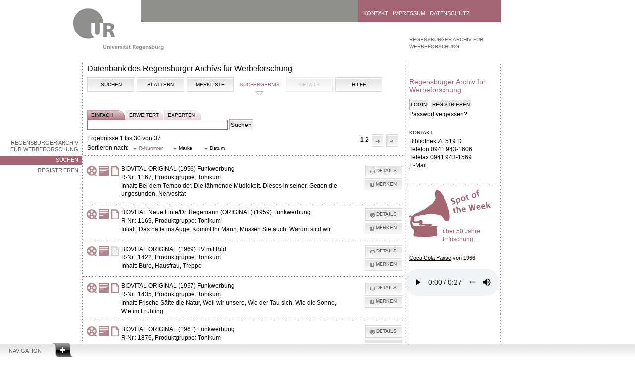

--- FILE ---
content_type: text/html; charset=UTF-8
request_url: https://raw.uni-regensburg.de/search.php?type=adv&marke=Biovital&merken=1435&merken=5678&merken=3236&merken=10604&merken=10728&merken=10757&merken=10728&merken=10599&merken=10728&merken=10757&merken=10604&merken=10757&merken=10669&merken=10757&merken=10599&merken=10604&limit=30&offset=0
body_size: 7343
content:
<!DOCTYPE html PUBLIC "-//W3C//DTD XHTML 1.0 Strict//EN"
        "https://www.w3.org/TR/xhtml1/DTD/xhtml1-strict.dtd">
<html xmlns="https://www.w3.org/1999/xhtml">

			<head profile="https://dublincore.org/documents/dcq-html/">
			<title>Datenbank des Regensburger Archivs für Werbeforschung</title>
			<meta name="description" content="Regensburger Archiv f&uuml;r Werbeforschung 
      der Universit&auml;tsbibliothek Regensburg" />
			<meta name="keywords" content="Universit&auml;tsbibliothek,Regensburg,Multimediazentrum
      ,Medien,Medium,Multimedia,MMZ,Allgemein,Allgemein,Informationen,historisch,Werbefunkarchiv,
      HWA, RAW, Werbefunk,Werbung,Archiv,Radio,Radiowerbung,Geschichte,Prof. Geldmacher,
      Werbeforschung, Werbespot,H&ouml;rbeispiele,Werbespot" />
			<meta http-equiv="content-type" content="text/html; charset=utf-8" />
      <meta http-equiv="language" content="de" />
      <meta name="DC.title" content="Regensburger Archiv f&uuml;r Werbeforschung" />
			<meta name="DC.subject" content="Werbespots" />
			<meta name="DC.description" content="Regensburger Archiv f&uuml;r Werbeforschung der Universit&auml;tsbibliothek Regensburg" />
			<meta name="DC.publisher" content="Universit&auml;tsbibliothek Regensburg" />
			<meta name="DC.type" content="Text" scheme="DCTERMS.DCMIType" />
			<meta name="DC.format" content="text/html" scheme="DCTERMS.IMT" />
			<meta name="DC.language" content="de" scheme="DCTERMS.RFC3066" />
			<meta name="author" content="Kristina Knoessl"/>
			<meta name="robots" content="index, follow" />
			<link rel="shortcut icon" href="/favicon.ico" type="image/x-icon" />
			<meta name="DC.rights" content="Alle Rechte liegen bei der Universit&auml;tsbibliothek Regensburg" />
			

	
			<link rel="stylesheet" type="text/css" href="https://raw.uni-regensburg.de/css/ui.jqgrid.css" media="all" />
			<link rel="stylesheet" type="text/css" href="https://raw.uni-regensburg.de/css/flexigrid/flexigrid.css" media="all" />
			<link rel="stylesheet" type="text/css" href="https://raw.uni-regensburg.de/css/jquery.html5sortable.css" />
			<link rel="stylesheet" type="text/css" media="all" href="https://raw.uni-regensburg.de/css/jsDatePick_ltr.min.css" />
			<link type="text/css" href="https://raw.uni-regensburg.de/css/smoothness/jquery-ui-1.8.12.custom.css" rel="Stylesheet" />
      <link rel="stylesheet" type="text/css" href="/css/hwa.css" media="all" />



			<!--[if lt IE 7]>
			<link rel="stylesheet" href="https://raw.uni-regensburg.de/css/ie6.css" media="screen" type="text/css" />
			<![endif]-->
			<!--[if IE 7]>
			<link rel="stylesheet" href="https://raw.uni-regensburg.de/css/ie7.css" media="screen" type="text/css" />
			<![endif]-->
			<!--[if IE 8]>
			<link rel="stylesheet" href="https://raw.uni-regensburg.de/css/ie8.css" media="screen" type="text/css" />
			<![endif]-->
	
			<script type="text/javascript" src="https://raw.uni-regensburg.de/js/jsDatePick.min.1.3.js"></script>
      <script type="text/javascript" src="https://raw.uni-regensburg.de/js/main.js"></script>  
      <script type="text/javascript" src="https://raw.uni-regensburg.de/js/jquery-1.7.1.min.js"></script>
      <script type="text/javascript" src="https://raw.uni-regensburg.de/js/jquery-ui-1.8.12.custom.min.js"></script>
      <script type="text/javascript" src="https://raw.uni-regensburg.de/js/jquery.lightbox.js"></script>
      <script type="text/javascript" src="https://raw.uni-regensburg.de/js/jquery.validate.js"></script>
      <script type="text/javascript" src="https://raw.uni-regensburg.de/js/i18n/grid.locale-de.js" type="text/javascript"></script>
      <script type="text/javascript" src="https://raw.uni-regensburg.de/js/jquery.printElement.min.js"></script>
    	<script type="text/javascript" src="https://raw.uni-regensburg.de/js/content.js"></script> 
    	<script type="text/javascript" src="https://raw.uni-regensburg.de/js/jquery.jqGrid.min.js" ></script>
			<script type="text/javascript" src="https://raw.uni-regensburg.de/js/jquery.html5sortable.js"></script>
			<script type="text/javascript" src="https://raw.uni-regensburg.de/js/json2.js"></script>
			<script type="text/javascript" src="https://raw.uni-regensburg.de/js/jquery.scrollTo-1.4.2-min.js"></script>		
			<script type="text/javascript" src="https://raw.uni-regensburg.de/js/flexigrid.js"></script>	
			 
            </head>
			<body>
			<a id="skipnav" href="#content-start">Zu Hauptinhalt springen</a>
	
		<div class="navigation">
		<div id="navigation-header">
			<a class="" href="#">Navigation</a>
		</div>
		<div style="display: none;" id="navigation-content">
		<div class="dots-horizontal"></div>
			
		<div class="column-1">
			<a href="https://www.uni-regensburg.de/studium/index.html">Studium</a>
		</div>

		<div class="column-2">

				<a href="https://www.uni-regensburg.de/fakultaeten/index.html" title="">	Fakult&auml;ten</a>				
				<a href="https://www.uni-regensburg.de/Fakultaeten/Theologie/index.html" title="Katholische Theologie">
				<img alt="" src="https://raw.uni-regensburg.de/pics/dot_ecbc00.png" /></a>

				<a href="https://www.uni-regensburg.de/Fakultaeten/Jura/index.html" title="Rechtswissenschaft">
					<img alt="" src="https://raw.uni-regensburg.de/pics/dot_cdd30f.png" />	</a>

				<a href="https://www.wiwi.uni-regensburg.de/index.html" title="Wirtschaftswissenschaften ">
					<img alt="" src="https://raw.uni-regensburg.de/pics/dot_aea700.png" /></a>

				<a href="https://www.uni-regensburg.de/Fakultaeten/Medizin/index.html" title="Medizin">
					<img alt="" src="https://raw.uni-regensburg.de/pics/dot_00556a.png" /></a>

				<a href="https://www.uni-regensburg.de/Fakultaeten/phil_Fak_I/index.html" title="Philosophie, Kunst-, Geschichts- und Gesellschaftswissenschaften">
					<img alt="" src="https://raw.uni-regensburg.de/pics/dot_ec6200.png" /></a>

				<a href="https://www.uni-regensburg.de/Fakultaeten/phil_Fak_II/index.html" title="Psychologie, Pädagogik und Sportwissenschaft">
					<img alt="" src="https://raw.uni-regensburg.de/pics/dot_bf002a.png" />	</a>

				<a href="https://www.uni-regensburg.de/Fakultaeten/phil_Fak_IV/index.html" title="Sprach-, Literatur- und Kulturwissenschaften">
					<img alt="" src="https://raw.uni-regensburg.de/pics/dot_9c004b.png" />	</a>

				<a href="https://www.uni-regensburg.de/Fakultaeten/nat_Fak_I/index.html" title="Mathematik">		
				<img alt="" src="https://raw.uni-regensburg.de/pics/dot_009b77.png" />				</a>

				<a href="https://www.physik.uni-regensburg.de/" title="Physik">
					<img alt="" src="https://raw.uni-regensburg.de/pics/dot_008993.png" />	</a>
				
				<a href="https://www.biologie.uni-regensburg.de/index.html" title="Biologie und Vorklinische Medizin">
					<img alt="" src="https://raw.uni-regensburg.de/pics/dot_4fb800.png" />				</a>
				
				<a href="https://www.chemie.uni-regensburg.de/" title="Chemie und Pharmazie">
					<img alt="" src="https://raw.uni-regensburg.de/pics/dot_0087b2.png" />				</a>

		</div>

		<div class="column-3">
				<a href="https://www.uni-regensburg.de/aktuelles/index.html">Aktuelles</a>
				<a href="https://www.uni-regensburg.de/alumni/index.html">Alumni</a>
				<a href="https://www.europaeum.de//">Europaeum</a>
				<a href="https://www.uni-regensburg.de/forschung/index.html">Forschung</a>
				<a href="https://www.uni-regensburg.de/international/index.html">Internationales</a>
				<a href="https://www.uniklinikum-regensburg.de/">Klinikum</a>
				<a href="https://www.uni-regensburg.de/kultur-freizeit/index.html">Kultur und Freizeit</a>
				<a href="https://www.uni-regensburg.de/mensa/index.html">Mensa</a>
				<a href="https://www.uni-regensburg.de/cgi-bin/site_active.pl?TEMPLATE=/pressearchiv/summary.htms">Presse</a>
				<a href="https://www.uni-regensburg.de/Einrichtungen/Verwaltung/Abteilung-I/Referat-I-1/RUL/">RUL</a>
				<a href="https://www-cgi.uni-regensburg.de/Einrichtungen/Sportzentrum/cms/">Sportzentrum</a>
				<a href="https://www-cgi.uni-regensburg.de/Einrichtungen/ZSK/">Sprachenzentrum</a>
				<a href="https://www.uni-regensburg.de/studierende-aktiv/index.html">Studierende aktiv</a>
				<a href="https://www.uni-regensburg.de/universitaet/index.html">Universit&auml;t</a>
				<a href="https://blog.uni-r.de/uni-r/web-relaunch/">Hilfe...</a>
		</div>

		<div class="column-4">
				<a href="https://www.bibliothek.uni-regensburg.de/">Bibliothek</a>
				<a href="https://www.uni-regensburg.de/rechenzentrum/index.html">Rechenzentrum</a>
				<a href="https://www.uni-regensburg.de/verwaltung/index.html">Verwaltung</a>
		</div>
		</div>
		</div>

	<div class="container area-1d3f4b">
	<a class="logo" href="https://www.uni-regensburg.de/">
	<img src="https://raw.uni-regensburg.de/pics/logo_zwischenseite.gif" alt="Universit&auml;t Regensburg" /></a>

	<div class="header">
		<div id="quicksearch-form">

		</div>
		
		<div class="header-quicklinks">
		<a href="https://www.uni-regensburg.de/kontakt/">Kontakt</a>
		<a href="https://www.uni-regensburg.de/impressum/">Impressum</a>
		<a href="https://www.uni-regensburg.de/datenschutz/">Datenschutz</a>
		</div>
	</div>
	
	<div class="menu-left">
			<ul>
			<li><a href="https://www.uni-regensburg.de/bibliothek/raw/startseite/index.html">Regensburger Archiv f&uuml;r Werbeforschung</a></li>
				<li   class="selected" >
                <a href="index.php">Suchen</a></li>
        
        <li >
             <a href="register.php">Registrieren</a></li>  
			</ul>
		
	</div>

	<div class="left">	
	<h1 id="content-start">Datenbank des Regensburger Archivs für Werbeforschung</h1>
      <div class="article">
	<div class="tabs ui-tabs">
	<ul class="ui-tabs-nav">
	
	<li >	<a href="index.php">Suchen</a></li>
	
	<li >	<a href="browse.php?browse=marke&amp;start=A">Blättern	</a>	</li>
	
	<li ><a href="watchlist.php">Merkliste</a></li>
	
	<li  class="ui-tabs-selected" ><a href="/search.php?type=adv&marke=Biovital&merken=1435&merken=5678&merken=3236&merken=10604&merken=10728&merken=10757&merken=10728&merken=10599&merken=10728&merken=10757&merken=10604&merken=10757&merken=10669&merken=10757&merken=10599&merken=10604&limit=30&offset=0">Suchergebnis</a></li>

	<li ><span class="nav_inactive">Details</span></li>

<li >	<a href="help.php">Hilfe</a>	</li>


</ul>
  	 
     

</div><form  id="kleines_suchform" action="search.php" method="get">
		<div id="suchtabs">	
		<a href="index.php" class="selected">einfach</a>
		<a href="advanced.php" >erweitert</a>	
	    <a href="expert.php" >experten</a>
	  	</div><br /><br />
			
	    <input type="text" name="query_str" class="search" value=""/>
        <input type="hidden" name="type" value="simple" />
        <input type="submit"  value="Suchen" />  &nbsp;

        </form>Ergebnisse 1 bis 30 von 37<div id='blaettern'>1<a href='/search.php?type=adv&marke=Biovital&merken=1435&merken=5678&merken=3236&merken=10604&merken=10728&merken=10757&merken=10728&merken=10599&merken=10728&merken=10757&merken=10604&merken=10757&merken=10669&merken=10757&merken=10599&merken=10604&limit=30&offset=30'>2</a><a id='next' href='/search.php?type=adv&marke=Biovital&merken=1435&merken=5678&merken=3236&merken=10604&merken=10728&merken=10757&merken=10728&merken=10599&merken=10728&merken=10757&merken=10604&merken=10757&merken=10669&merken=10757&merken=10599&merken=10604&limit=30&offset=30'>N&auml;chste</a><a id='last' href='/search.php?type=adv&marke=Biovital&merken=1435&merken=5678&merken=3236&merken=10604&merken=10728&merken=10757&merken=10728&merken=10599&merken=10728&merken=10757&merken=10604&merken=10757&merken=10669&merken=10757&merken=10599&merken=10604&limit=30&offset=30'>Letzte</a></div><script type="text/javascript">
  $(document).ready(function() {
    $('a#first').button({
      text: false,
      icons: {
        primary: 'ui-icon-arrowthickstop-1-w'
      }
    });
    
     $('a#prev').button({
      text: false,
      icons: {
        primary: 'ui-icon-arrowthick-1-w'
      }
    });
    
     $('a#next').button({
      text: false,
      icons: {
        primary: 'ui-icon-arrowthick-1-e'
      }
    });
    
     $('a#last').button({
      text: false,
      icons: {
        primary: 'ui-icon-arrowthickstop-1-e'
      }
    });
    
  })
</script>
<script type="text/javascript">
  $(document).ready(function() {
     
     $('a.sort').button({
      text: true,
      icons: {
        primary: 'ui-icon-triangle-1-s'
      }
    });
})

</script>
<div id="filter">Sortieren nach:<a  class='sort active' href='/search.php?type=adv&marke=Biovital&merken=1435&merken=5678&merken=3236&merken=10604&merken=10728&merken=10757&merken=10728&merken=10599&merken=10728&merken=10757&merken=10604&merken=10757&merken=10669&merken=10757&merken=10599&merken=10604&sort=r_nr&dir=ASC'>R-Nummer</a><a class='sort ' href='/search.php?type=adv&marke=Biovital&merken=1435&merken=5678&merken=3236&merken=10604&merken=10728&merken=10757&merken=10728&merken=10599&merken=10728&merken=10757&merken=10604&merken=10757&merken=10669&merken=10757&merken=10599&merken=10604&sort=brand&dir=ASC'>
            Marke</a> <a class='sort ' href='/search.php?type=adv&marke=Biovital&merken=1435&merken=5678&merken=3236&merken=10604&merken=10728&merken=10757&merken=10728&merken=10599&merken=10728&merken=10757&merken=10604&merken=10757&merken=10669&merken=10757&merken=10599&merken=10604&sort=date&dir=ASC'>
            Datum</a> <hr /></div><table id="treffer"><tr><td style="padding-left: 7px"><img src="https://raw.uni-regensburg.de/admin/images/band.png" 
        title="Audiodatei (Tonband) vorhanden" alt="Audiodatei (Tonband) vorhanden" />	</td> <td><img src="https://raw.uni-regensburg.de/admin/images/cover.png" title="Cover vorhanden" alt="Cover vorhanden" /></td><td><img src="https://raw.uni-regensburg.de/admin/images/transkription.png" 
       title="Manuskript vorhanden" alt="Manuskript vorhanden" /></td> <td><strong>BIOVITAL ORIGINAL (1956) Funkwerbung</strong>	<br/>R-Nr.: 1167, Produktgruppe: Tonikum<br/>Inhalt: Bei dem Tempo der, Die lähmende Müdigkeit, Dieses in seiner, Gegen die ungesunden, Nervosität</td>
					<td class="buttons"> <a class="details" href="details.php?r=1167">Details</a><a class="remember" href="search.php?type=adv&marke=Biovital&merken=1435&merken=5678&merken=3236&merken=10604&merken=10728&merken=10757&merken=10728&merken=10599&merken=10728&merken=10757&merken=10604&merken=10757&merken=10669&merken=10757&merken=10599&merken=10604&limit=30&offset=0&merken=1167">Merken</a></td></tr><tr><td style="padding-left: 7px"><img src="https://raw.uni-regensburg.de/admin/images/band.png" 
        title="Audiodatei (Tonband) vorhanden" alt="Audiodatei (Tonband) vorhanden" />	</td> <td><img src="https://raw.uni-regensburg.de/admin/images/cover.png" title="Cover vorhanden" alt="Cover vorhanden" /></td><td><img src="https://raw.uni-regensburg.de/admin/images/transkription.png" 
       title="Manuskript vorhanden" alt="Manuskript vorhanden" /></td> <td><strong>BIOVITAL Neue Linie/Dr. Hegemann (ORIGINAL) (1959) Funkwerbung</strong>	<br/>R-Nr.: 1169, Produktgruppe: Tonikum<br/>Inhalt: Das hätte ins Auge, Kommt Ihr Mann, Müssen Sie auch, Warum sind wir</td>
					<td class="buttons"> <a class="details" href="details.php?r=1169">Details</a><a class="remember" href="search.php?type=adv&marke=Biovital&merken=1435&merken=5678&merken=3236&merken=10604&merken=10728&merken=10757&merken=10728&merken=10599&merken=10728&merken=10757&merken=10604&merken=10757&merken=10669&merken=10757&merken=10599&merken=10604&limit=30&offset=0&merken=1169">Merken</a></td></tr><tr><td style="padding-left: 7px"><img src="https://raw.uni-regensburg.de/admin/images/band.png" 
        title="Audiodatei (Tonband) vorhanden" alt="Audiodatei (Tonband) vorhanden" />	</td> <td><img src="https://raw.uni-regensburg.de/admin/images/cover.png" title="Cover vorhanden" alt="Cover vorhanden" /></td><td><img src="https://raw.uni-regensburg.de/admin/images/no_manuscript.png" title="kein
       Manuskript vorhanden" alt="kein Manuskript vorhanden" /></td> <td><strong>BIOVITAL ORIGINAL (1969) TV mit Bild</strong>	<br/>R-Nr.: 1422, Produktgruppe: Tonikum<br/>Inhalt: Büro, Hausfrau, Treppe</td>
					<td class="buttons"> <a class="details" href="details.php?r=1422">Details</a><a class="remember" href="search.php?type=adv&marke=Biovital&merken=1435&merken=5678&merken=3236&merken=10604&merken=10728&merken=10757&merken=10728&merken=10599&merken=10728&merken=10757&merken=10604&merken=10757&merken=10669&merken=10757&merken=10599&merken=10604&limit=30&offset=0&merken=1422">Merken</a></td></tr><tr><td style="padding-left: 7px"><img src="https://raw.uni-regensburg.de/admin/images/band.png" 
        title="Audiodatei (Tonband) vorhanden" alt="Audiodatei (Tonband) vorhanden" />	</td> <td><img src="https://raw.uni-regensburg.de/admin/images/cover.png" title="Cover vorhanden" alt="Cover vorhanden" /></td><td><img src="https://raw.uni-regensburg.de/admin/images/transkription.png" 
       title="Manuskript vorhanden" alt="Manuskript vorhanden" /></td> <td><strong>BIOVITAL ORIGINAL (1957) Funkwerbung</strong>	<br/>R-Nr.: 1435, Produktgruppe: Tonikum<br/>Inhalt: Frische Säfte die Natur, Weil wir unsere, Wie der Tau sich, Wie die Sonne, Wie im Frühling</td>
					<td class="buttons"> <a class="details" href="details.php?r=1435">Details</a><a class="remember" href="search.php?type=adv&marke=Biovital&merken=1435&merken=5678&merken=3236&merken=10604&merken=10728&merken=10757&merken=10728&merken=10599&merken=10728&merken=10757&merken=10604&merken=10757&merken=10669&merken=10757&merken=10599&merken=10604&limit=30&offset=0&merken=1435">Merken</a></td></tr><tr><td style="padding-left: 7px"><img src="https://raw.uni-regensburg.de/admin/images/band.png" 
        title="Audiodatei (Tonband) vorhanden" alt="Audiodatei (Tonband) vorhanden" />	</td> <td><img src="https://raw.uni-regensburg.de/admin/images/cover.png" title="Cover vorhanden" alt="Cover vorhanden" /></td><td><img src="https://raw.uni-regensburg.de/admin/images/transkription.png" 
       title="Manuskript vorhanden" alt="Manuskript vorhanden" /></td> <td><strong>BIOVITAL ORIGINAL (1961) Funkwerbung</strong>	<br/>R-Nr.: 1876, Produktgruppe: Tonikum<br/>Inhalt: Es geht um Ihr Lebensglück, Man liest jetzt so viel, Mutti, Mutti, Was ist denn da, Helga</td>
					<td class="buttons"> <a class="details" href="details.php?r=1876">Details</a><a class="remember" href="search.php?type=adv&marke=Biovital&merken=1435&merken=5678&merken=3236&merken=10604&merken=10728&merken=10757&merken=10728&merken=10599&merken=10728&merken=10757&merken=10604&merken=10757&merken=10669&merken=10757&merken=10599&merken=10604&limit=30&offset=0&merken=1876">Merken</a></td></tr><tr><td style="padding-left: 7px"><img src="https://raw.uni-regensburg.de/admin/images/band.png" 
        title="Audiodatei (Tonband) vorhanden" alt="Audiodatei (Tonband) vorhanden" />	</td> <td><img src="https://raw.uni-regensburg.de/admin/images/cover.png" title="Cover vorhanden" alt="Cover vorhanden" /></td><td><img src="https://raw.uni-regensburg.de/admin/images/transkription.png" 
       title="Manuskript vorhanden" alt="Manuskript vorhanden" /></td> <td><strong>BIOVITAL ORIGINAL (1958) Funkwerbung</strong>	<br/>R-Nr.: 3172, Produktgruppe: Tonikum<br/>Inhalt: Hach Karl, Ich hab' meine Mutti, Mensch Karl, Siehst Du, alle, Und nun zum, Wilhelm! Aufstehen</td>
					<td class="buttons"> <a class="details" href="details.php?r=3172">Details</a><a class="remember" href="search.php?type=adv&marke=Biovital&merken=1435&merken=5678&merken=3236&merken=10604&merken=10728&merken=10757&merken=10728&merken=10599&merken=10728&merken=10757&merken=10604&merken=10757&merken=10669&merken=10757&merken=10599&merken=10604&limit=30&offset=0&merken=3172">Merken</a></td></tr><tr><td style="padding-left: 7px"><img src="https://raw.uni-regensburg.de/admin/images/band.png" 
        title="Audiodatei (Tonband) vorhanden" alt="Audiodatei (Tonband) vorhanden" />	</td> <td><img src="https://raw.uni-regensburg.de/admin/images/cover.png" title="Cover vorhanden" alt="Cover vorhanden" /></td><td><img src="https://raw.uni-regensburg.de/admin/images/transkription.png" 
       title="Manuskript vorhanden" alt="Manuskript vorhanden" /></td> <td><strong>BIOVITAL ORIGINAL (1957) Funkwerbung</strong>	<br/>R-Nr.: 3236, Produktgruppe: Tonikum<br/>Inhalt: Wie den Pflanzen, Wie die Blüten, Wie die Blumen sich, Wie die Erde unsern</td>
					<td class="buttons"> <a class="details" href="details.php?r=3236">Details</a><a class="remember" href="search.php?type=adv&marke=Biovital&merken=1435&merken=5678&merken=3236&merken=10604&merken=10728&merken=10757&merken=10728&merken=10599&merken=10728&merken=10757&merken=10604&merken=10757&merken=10669&merken=10757&merken=10599&merken=10604&limit=30&offset=0&merken=3236">Merken</a></td></tr><tr><td style="padding-left: 7px"><img src="https://raw.uni-regensburg.de/admin/images/band.png" 
        title="Audiodatei (Tonband) vorhanden" alt="Audiodatei (Tonband) vorhanden" />	</td> <td><img src="https://raw.uni-regensburg.de/admin/images/cover.png" title="Cover vorhanden" alt="Cover vorhanden" /></td><td><img src="https://raw.uni-regensburg.de/admin/images/transkription.png" 
       title="Manuskript vorhanden" alt="Manuskript vorhanden" /></td> <td><strong>BIOVITAL ORIGINAL (1961) Funkwerbung</strong>	<br/>R-Nr.: 3287, Produktgruppe: Tonikum<br/>Inhalt: (Beide takes wurden am 21.03.1961 mit VwNr. 223/61 geändert.), Am Sonntag ist wieder Muttertag</td>
					<td class="buttons"> <a class="details" href="details.php?r=3287">Details</a><a class="remember" href="search.php?type=adv&marke=Biovital&merken=1435&merken=5678&merken=3236&merken=10604&merken=10728&merken=10757&merken=10728&merken=10599&merken=10728&merken=10757&merken=10604&merken=10757&merken=10669&merken=10757&merken=10599&merken=10604&limit=30&offset=0&merken=3287">Merken</a></td></tr><tr><td style="padding-left: 7px"><img src="https://raw.uni-regensburg.de/admin/images/band.png" 
        title="Audiodatei (Tonband) vorhanden" alt="Audiodatei (Tonband) vorhanden" />	</td> <td><img src="https://raw.uni-regensburg.de/admin/images/cover.png" title="Cover vorhanden" alt="Cover vorhanden" /></td><td><img src="https://raw.uni-regensburg.de/admin/images/transkription.png" 
       title="Manuskript vorhanden" alt="Manuskript vorhanden" /></td> <td><strong>BIOVITAL Muttertag (ORIGINAL) (1957) Funkwerbung</strong>	<br/>R-Nr.: 3658, Produktgruppe: Tonikum<br/>Inhalt: Oh, ich hab' was für</td>
					<td class="buttons"> <a class="details" href="details.php?r=3658">Details</a><a class="remember" href="search.php?type=adv&marke=Biovital&merken=1435&merken=5678&merken=3236&merken=10604&merken=10728&merken=10757&merken=10728&merken=10599&merken=10728&merken=10757&merken=10604&merken=10757&merken=10669&merken=10757&merken=10599&merken=10604&limit=30&offset=0&merken=3658">Merken</a></td></tr><tr><td style="padding-left: 7px"><img src="https://raw.uni-regensburg.de/admin/images/band.png" 
        title="Audiodatei (Tonband) vorhanden" alt="Audiodatei (Tonband) vorhanden" />	</td> <td><img src="https://raw.uni-regensburg.de/admin/images/cover.png" title="Cover vorhanden" alt="Cover vorhanden" /></td><td><img src="https://raw.uni-regensburg.de/admin/images/no_manuscript.png" title="kein
       Manuskript vorhanden" alt="kein Manuskript vorhanden" /></td> <td><strong>BIOVITAL ORIGINAL (1958) Layout Funk</strong>	<br/>R-Nr.: 4531, Produktgruppe: Tonikum<br/>Inhalt: Kopf hoch - das Leben, Nur nicht den Mut sinken</td>
					<td class="buttons"> <a class="details" href="details.php?r=4531">Details</a><a class="remember" href="search.php?type=adv&marke=Biovital&merken=1435&merken=5678&merken=3236&merken=10604&merken=10728&merken=10757&merken=10728&merken=10599&merken=10728&merken=10757&merken=10604&merken=10757&merken=10669&merken=10757&merken=10599&merken=10604&limit=30&offset=0&merken=4531">Merken</a></td></tr><tr><td style="padding-left: 7px"><img src="https://raw.uni-regensburg.de/admin/images/band.png" 
        title="Audiodatei (Tonband) vorhanden" alt="Audiodatei (Tonband) vorhanden" />	</td> <td><img src="https://raw.uni-regensburg.de/admin/images/cover.png" title="Cover vorhanden" alt="Cover vorhanden" /></td><td><img src="https://raw.uni-regensburg.de/admin/images/no_manuscript.png" title="kein
       Manuskript vorhanden" alt="kein Manuskript vorhanden" /></td> <td><strong>BIOVITAL + 392/72 v. 08.08.72 / ORIGINAL (1973) Präsentationsband</strong>	<br/>R-Nr.: 5017, Produktgruppe: Tonikum<br/>Inhalt: Wenn Ihre Kräfte (ohne Akzent), Wenn Sie zu den Leuten (mit Akzent)</td>
					<td class="buttons"> <a class="details" href="details.php?r=5017">Details</a><a class="remember" href="search.php?type=adv&marke=Biovital&merken=1435&merken=5678&merken=3236&merken=10604&merken=10728&merken=10757&merken=10728&merken=10599&merken=10728&merken=10757&merken=10604&merken=10757&merken=10669&merken=10757&merken=10599&merken=10604&limit=30&offset=0&merken=5017">Merken</a></td></tr><tr><td style="padding-left: 7px"><img src="https://raw.uni-regensburg.de/admin/images/band.png" 
        title="Audiodatei (Tonband) vorhanden" alt="Audiodatei (Tonband) vorhanden" />	</td> <td><img src="https://raw.uni-regensburg.de/admin/images/cover.png" title="Cover vorhanden" alt="Cover vorhanden" /></td><td><img src="https://raw.uni-regensburg.de/admin/images/no_manuscript.png" title="kein
       Manuskript vorhanden" alt="kein Manuskript vorhanden" /></td> <td><strong>BIOVITAL ORIGINAL (1974) Reinaufnahme Funk</strong>	<br/>R-Nr.: 5429, Produktgruppe: Tonikum<br/>Inhalt: Herz, Kreislauf, Herz, Kreislauf (lange Fassung), Sind die Wirkprinzipien</td>
					<td class="buttons"> <a class="details" href="details.php?r=5429">Details</a><a class="remember" href="search.php?type=adv&marke=Biovital&merken=1435&merken=5678&merken=3236&merken=10604&merken=10728&merken=10757&merken=10728&merken=10599&merken=10728&merken=10757&merken=10604&merken=10757&merken=10669&merken=10757&merken=10599&merken=10604&limit=30&offset=0&merken=5429">Merken</a></td></tr><tr><td style="padding-left: 7px"><img src="https://raw.uni-regensburg.de/admin/images/band.png" 
        title="Audiodatei (Tonband) vorhanden" alt="Audiodatei (Tonband) vorhanden" />	</td> <td><img src="https://raw.uni-regensburg.de/admin/images/cover.png" title="Cover vorhanden" alt="Cover vorhanden" /></td><td><img src="https://raw.uni-regensburg.de/admin/images/no_manuscript.png" title="kein
       Manuskript vorhanden" alt="kein Manuskript vorhanden" /></td> <td><strong>BIOVITAL ORIGINAL (1957) Funkwerbung</strong>	<br/>R-Nr.: 5448, Produktgruppe: Tonikum<br/>Inhalt: Sie wollten doch, Zum Ferienzug nach</td>
					<td class="buttons"> <a class="details" href="details.php?r=5448">Details</a><a class="remember" href="search.php?type=adv&marke=Biovital&merken=1435&merken=5678&merken=3236&merken=10604&merken=10728&merken=10757&merken=10728&merken=10599&merken=10728&merken=10757&merken=10604&merken=10757&merken=10669&merken=10757&merken=10599&merken=10604&limit=30&offset=0&merken=5448">Merken</a></td></tr><tr><td style="padding-left: 7px"><img src="https://raw.uni-regensburg.de/admin/images/band.png" 
        title="Audiodatei (Tonband) vorhanden" alt="Audiodatei (Tonband) vorhanden" />	</td> <td><img src="https://raw.uni-regensburg.de/admin/images/cover.png" title="Cover vorhanden" alt="Cover vorhanden" /></td><td><img src="https://raw.uni-regensburg.de/admin/images/transkription.png" 
       title="Manuskript vorhanden" alt="Manuskript vorhanden" /></td> <td><strong>BIOVITAL ORIGINAL (1958) Funkwerbung</strong>	<br/>R-Nr.: 5600, Produktgruppe: Tonikum<br/>Inhalt: Alle anderen tanzen, Herrlich! Zwei Wochen, Ich bin so froh, Ich hab meine Mutti, Ich hab was</td>
					<td class="buttons"> <a class="details" href="details.php?r=5600">Details</a><a class="remember" href="search.php?type=adv&marke=Biovital&merken=1435&merken=5678&merken=3236&merken=10604&merken=10728&merken=10757&merken=10728&merken=10599&merken=10728&merken=10757&merken=10604&merken=10757&merken=10669&merken=10757&merken=10599&merken=10604&limit=30&offset=0&merken=5600">Merken</a></td></tr><tr><td style="padding-left: 7px"><img src="https://raw.uni-regensburg.de/admin/images/band.png" 
        title="Audiodatei (Tonband) vorhanden" alt="Audiodatei (Tonband) vorhanden" />	</td> <td><img src="https://raw.uni-regensburg.de/admin/images/cover.png" title="Cover vorhanden" alt="Cover vorhanden" /></td><td><img src="https://raw.uni-regensburg.de/admin/images/no_manuscript.png" title="kein
       Manuskript vorhanden" alt="kein Manuskript vorhanden" /></td> <td><strong>BIOVITAL ORIGINAL (1972) Layout Funk</strong>	<br/>R-Nr.: 5678, Produktgruppe: Tonikum<br/>Inhalt: Wir hören</td>
					<td class="buttons"> <a class="details" href="details.php?r=5678">Details</a><a class="remember" href="search.php?type=adv&marke=Biovital&merken=1435&merken=5678&merken=3236&merken=10604&merken=10728&merken=10757&merken=10728&merken=10599&merken=10728&merken=10757&merken=10604&merken=10757&merken=10669&merken=10757&merken=10599&merken=10604&limit=30&offset=0&merken=5678">Merken</a></td></tr><tr><td style="padding-left: 7px"><img src="https://raw.uni-regensburg.de/admin/images/band.png" 
        title="Audiodatei (Tonband) vorhanden" alt="Audiodatei (Tonband) vorhanden" />	</td> <td><img src="https://raw.uni-regensburg.de/admin/images/cover.png" title="Cover vorhanden" alt="Cover vorhanden" /></td><td><img src="https://raw.uni-regensburg.de/admin/images/no_manuscript.png" title="kein
       Manuskript vorhanden" alt="kein Manuskript vorhanden" /></td> <td><strong>BIOVITAL ORIGINAL (1973) Reinaufnahme Funk</strong>	<br/>R-Nr.: 5706, Produktgruppe: Tonikum<br/>Inhalt: Für alle, die sich, Gehören Sie zu den, Immer mehr Menschen, Sollten Sie auch, Um leistungsfähig</td>
					<td class="buttons"> <a class="details" href="details.php?r=5706">Details</a><a class="remember" href="search.php?type=adv&marke=Biovital&merken=1435&merken=5678&merken=3236&merken=10604&merken=10728&merken=10757&merken=10728&merken=10599&merken=10728&merken=10757&merken=10604&merken=10757&merken=10669&merken=10757&merken=10599&merken=10604&limit=30&offset=0&merken=5706">Merken</a></td></tr><tr><td style="padding-left: 7px"><img src="https://raw.uni-regensburg.de/admin/images/band.png" 
        title="Audiodatei (Tonband) vorhanden" alt="Audiodatei (Tonband) vorhanden" />	</td> <td><img src="https://raw.uni-regensburg.de/admin/images/cover.png" title="Cover vorhanden" alt="Cover vorhanden" /></td><td><img src="https://raw.uni-regensburg.de/admin/images/transkription.png" 
       title="Manuskript vorhanden" alt="Manuskript vorhanden" /></td> <td><strong>BIOVITAL ORIGINAL (1957) Funkwerbung</strong>	<br/>R-Nr.: 5787, Produktgruppe: Tonikum<br/>Inhalt: Gisela, ich trage, Sagen Sie, es war doch, Sie wollten doch, Und schönen Urlaub, Und vor allem</td>
					<td class="buttons"> <a class="details" href="details.php?r=5787">Details</a><a class="remember" href="search.php?type=adv&marke=Biovital&merken=1435&merken=5678&merken=3236&merken=10604&merken=10728&merken=10757&merken=10728&merken=10599&merken=10728&merken=10757&merken=10604&merken=10757&merken=10669&merken=10757&merken=10599&merken=10604&limit=30&offset=0&merken=5787">Merken</a></td></tr><tr><td style="padding-left: 7px"><img src="https://raw.uni-regensburg.de/admin/images/band.png" 
        title="Audiodatei (Tonband) vorhanden" alt="Audiodatei (Tonband) vorhanden" />	</td> <td><img src="https://raw.uni-regensburg.de/admin/images/cover.png" title="Cover vorhanden" alt="Cover vorhanden" /></td><td><img src="https://raw.uni-regensburg.de/admin/images/no_manuscript.png" title="kein
       Manuskript vorhanden" alt="kein Manuskript vorhanden" /></td> <td><strong>BIOVITAL ORIGINAL (1972) Reinaufnahme Funk</strong>	<br/>R-Nr.: 6047, Produktgruppe: Tonikum<br/>Inhalt: Für alle, die sich, Gehören Sie zu den, Sollten Sie auch, Wenn Ihre Kräfte, Wenn Sie häufig</td>
					<td class="buttons"> <a class="details" href="details.php?r=6047">Details</a><a class="remember" href="search.php?type=adv&marke=Biovital&merken=1435&merken=5678&merken=3236&merken=10604&merken=10728&merken=10757&merken=10728&merken=10599&merken=10728&merken=10757&merken=10604&merken=10757&merken=10669&merken=10757&merken=10599&merken=10604&limit=30&offset=0&merken=6047">Merken</a></td></tr><tr><td style="padding-left: 7px"><img src="https://raw.uni-regensburg.de/admin/images/band.png" 
        title="Audiodatei (Tonband) vorhanden" alt="Audiodatei (Tonband) vorhanden" />	</td> <td><img src="https://raw.uni-regensburg.de/admin/images/cover.png" title="Cover vorhanden" alt="Cover vorhanden" /></td><td><img src="https://raw.uni-regensburg.de/admin/images/no_manuscript.png" title="kein
       Manuskript vorhanden" alt="kein Manuskript vorhanden" /></td> <td><strong>BIOVITAL ORIGINAL (1956) Layout Funk</strong>	<br/>R-Nr.: 6551, Produktgruppe: Tonikum<br/>Inhalt: Wissenschaftler</td>
					<td class="buttons"> <a class="details" href="details.php?r=6551">Details</a><a class="remember" href="search.php?type=adv&marke=Biovital&merken=1435&merken=5678&merken=3236&merken=10604&merken=10728&merken=10757&merken=10728&merken=10599&merken=10728&merken=10757&merken=10604&merken=10757&merken=10669&merken=10757&merken=10599&merken=10604&limit=30&offset=0&merken=6551">Merken</a></td></tr><tr><td style="padding-left: 7px"><img src="https://raw.uni-regensburg.de/admin/images/band.png" 
        title="Audiodatei (Tonband) vorhanden" alt="Audiodatei (Tonband) vorhanden" />	</td> <td><img src="https://raw.uni-regensburg.de/admin/images/cover.png" title="Cover vorhanden" alt="Cover vorhanden" /></td><td><img src="https://raw.uni-regensburg.de/admin/images/transkription.png" 
       title="Manuskript vorhanden" alt="Manuskript vorhanden" /></td> <td><strong>BIOVITAL ORIGINAL (1958) Funkwerbung</strong>	<br/>R-Nr.: 6655, Produktgruppe: Tonikum<br/>Inhalt: Aber Gerda, Herr Müller, Sie bringen, Na, Sie haben sich, Schon alles ausverkauft, Taxi, Taxi</td>
					<td class="buttons"> <a class="details" href="details.php?r=6655">Details</a><a class="remember" href="search.php?type=adv&marke=Biovital&merken=1435&merken=5678&merken=3236&merken=10604&merken=10728&merken=10757&merken=10728&merken=10599&merken=10728&merken=10757&merken=10604&merken=10757&merken=10669&merken=10757&merken=10599&merken=10604&limit=30&offset=0&merken=6655">Merken</a></td></tr><tr><td style="padding-left: 7px"><img src="https://raw.uni-regensburg.de/admin/images/band.png" 
        title="Audiodatei (Tonband) vorhanden" alt="Audiodatei (Tonband) vorhanden" />	</td> <td><img src="https://raw.uni-regensburg.de/admin/images/cover.png" title="Cover vorhanden" alt="Cover vorhanden" /></td><td><img src="https://raw.uni-regensburg.de/admin/images/transkription.png" 
       title="Manuskript vorhanden" alt="Manuskript vorhanden" /></td> <td><strong>BIOVITAL ORIGINAL (1959) Funkwerbung</strong>	<br/>R-Nr.: 7380, Produktgruppe: Tonikum<br/>Inhalt: Bitte, Frau Jansen, Ich wollte Sie schon, Man hört jetzt, Morgen, Herr Korn, Peng! Das war</td>
					<td class="buttons"> <a class="details" href="details.php?r=7380">Details</a><a class="remember" href="search.php?type=adv&marke=Biovital&merken=1435&merken=5678&merken=3236&merken=10604&merken=10728&merken=10757&merken=10728&merken=10599&merken=10728&merken=10757&merken=10604&merken=10757&merken=10669&merken=10757&merken=10599&merken=10604&limit=30&offset=0&merken=7380">Merken</a></td></tr><tr><td style="padding-left: 7px"><img src="https://raw.uni-regensburg.de/admin/images/no_audio.png" title="keine Audiodatei 
       vorhanden" alt="keine Audiodatei vorhanden" />	</td> <td><img src="https://raw.uni-regensburg.de/admin/images/no_cover.png" title="kein Cover vorhanden" alt="kein Cover vorhanden" /> </td><td><img src="https://raw.uni-regensburg.de/admin/images/transkription.png" 
       title="Manuskript vorhanden" alt="Manuskript vorhanden" /></td> <td><strong>BIOVITAL + 574/639/61 v. 14.08. + 07.09.61 / ORIGINAL (1961) Funkwerbung</strong>	<br/>R-Nr.: 7684, Produktgruppe: Tonikum<br/>Inhalt: Ach, Gisela, Du, Paul, Geht es Ihnen, Sagen Sie mal, Tag, Frau Weiß</td>
					<td class="buttons"> <a class="details" href="details.php?r=7684">Details</a><a class="remember" href="search.php?type=adv&marke=Biovital&merken=1435&merken=5678&merken=3236&merken=10604&merken=10728&merken=10757&merken=10728&merken=10599&merken=10728&merken=10757&merken=10604&merken=10757&merken=10669&merken=10757&merken=10599&merken=10604&limit=30&offset=0&merken=7684">Merken</a></td></tr><tr><td style="padding-left: 7px"><img src="https://raw.uni-regensburg.de/admin/images/band.png" 
        title="Audiodatei (Tonband) vorhanden" alt="Audiodatei (Tonband) vorhanden" />	</td> <td><img src="https://raw.uni-regensburg.de/admin/images/cover.png" title="Cover vorhanden" alt="Cover vorhanden" /></td><td><img src="https://raw.uni-regensburg.de/admin/images/transkription.png" 
       title="Manuskript vorhanden" alt="Manuskript vorhanden" /></td> <td><strong>BIOVITAL mit Nachaufnahme vom 10.08.1957 (ORIGINAL) (1957) Funkwerbung</strong>	<br/>R-Nr.: 7686, Produktgruppe: Tonikum<br/>Inhalt: Das hab' ich nicht, Schön, dass du da bist, Sieh mal, Vati</td>
					<td class="buttons"> <a class="details" href="details.php?r=7686">Details</a><a class="remember" href="search.php?type=adv&marke=Biovital&merken=1435&merken=5678&merken=3236&merken=10604&merken=10728&merken=10757&merken=10728&merken=10599&merken=10728&merken=10757&merken=10604&merken=10757&merken=10669&merken=10757&merken=10599&merken=10604&limit=30&offset=0&merken=7686">Merken</a></td></tr><tr><td style="padding-left: 7px"><img src="https://raw.uni-regensburg.de/admin/images/band.png" 
        title="Audiodatei (Tonband) vorhanden" alt="Audiodatei (Tonband) vorhanden" />	</td> <td><img src="https://raw.uni-regensburg.de/admin/images/cover.png" title="Cover vorhanden" alt="Cover vorhanden" /></td><td><img src="https://raw.uni-regensburg.de/admin/images/transkription.png" 
       title="Manuskript vorhanden" alt="Manuskript vorhanden" /></td> <td><strong>BIOVITAL + 689/57 v. 25.09.57 / ORIGINAL (1957) Funkwerbung</strong>	<br/>R-Nr.: 8579, Produktgruppe: Tonikum<br/>Inhalt: Sie können wirklich, Was ist nur mit mir, Wenn Sie erst einmal</td>
					<td class="buttons"> <a class="details" href="details.php?r=8579">Details</a><a class="remember" href="search.php?type=adv&marke=Biovital&merken=1435&merken=5678&merken=3236&merken=10604&merken=10728&merken=10757&merken=10728&merken=10599&merken=10728&merken=10757&merken=10604&merken=10757&merken=10669&merken=10757&merken=10599&merken=10604&limit=30&offset=0&merken=8579">Merken</a></td></tr><tr><td style="padding-left: 7px"><img src="https://raw.uni-regensburg.de/admin/images/band.png" 
        title="Audiodatei (Tonband) vorhanden" alt="Audiodatei (Tonband) vorhanden" />	</td> <td><img src="https://raw.uni-regensburg.de/admin/images/cover.png" title="Cover vorhanden" alt="Cover vorhanden" /></td><td><img src="https://raw.uni-regensburg.de/admin/images/no_manuscript.png" title="kein
       Manuskript vorhanden" alt="kein Manuskript vorhanden" /></td> <td><strong>BIOVITAL ORIGINAL (1958) Funkwerbung</strong>	<br/>R-Nr.: 8626, Produktgruppe: Tonikum<br/>Inhalt: Seine Frau ist aber, Siehst Du, jetzt ist</td>
					<td class="buttons"> <a class="details" href="details.php?r=8626">Details</a><a class="remember" href="search.php?type=adv&marke=Biovital&merken=1435&merken=5678&merken=3236&merken=10604&merken=10728&merken=10757&merken=10728&merken=10599&merken=10728&merken=10757&merken=10604&merken=10757&merken=10669&merken=10757&merken=10599&merken=10604&limit=30&offset=0&merken=8626">Merken</a></td></tr><tr><td style="padding-left: 7px"><img src="https://raw.uni-regensburg.de/admin/images/band.png" 
        title="Audiodatei (Tonband) vorhanden" alt="Audiodatei (Tonband) vorhanden" />	</td> <td><img src="https://raw.uni-regensburg.de/admin/images/cover.png" title="Cover vorhanden" alt="Cover vorhanden" /></td><td><img src="https://raw.uni-regensburg.de/admin/images/no_manuscript.png" title="kein
       Manuskript vorhanden" alt="kein Manuskript vorhanden" /></td> <td><strong>BIOVITAL ORIGINAL (1956) Layout Funk</strong>	<br/>R-Nr.: 9959, Produktgruppe: Tonikum<br/>Inhalt: erneuert sich jeden Tag, im Dienste der Schönheit</td>
					<td class="buttons"> <a class="details" href="details.php?r=9959">Details</a><a class="remember" href="search.php?type=adv&marke=Biovital&merken=1435&merken=5678&merken=3236&merken=10604&merken=10728&merken=10757&merken=10728&merken=10599&merken=10728&merken=10757&merken=10604&merken=10757&merken=10669&merken=10757&merken=10599&merken=10604&limit=30&offset=0&merken=9959">Merken</a></td></tr><tr><td style="padding-left: 7px"><img src="https://raw.uni-regensburg.de/admin/images/band.png" 
        title="Audiodatei (Tonband) vorhanden" alt="Audiodatei (Tonband) vorhanden" />	</td> <td><img src="https://raw.uni-regensburg.de/admin/images/cover.png" title="Cover vorhanden" alt="Cover vorhanden" /></td><td><img src="https://raw.uni-regensburg.de/admin/images/transkription.png" 
       title="Manuskript vorhanden" alt="Manuskript vorhanden" /></td> <td><strong>BIOVITAL + 811/58 v. 20.11.58 / ORIGINAL (1958) Funkwerbung</strong>	<br/>R-Nr.: 9963, Produktgruppe: Tonikum<br/>Inhalt: Ich freue mich so auf Weihnachten, So Helga, ich fahre</td>
					<td class="buttons"> <a class="details" href="details.php?r=9963">Details</a><a class="remember" href="search.php?type=adv&marke=Biovital&merken=1435&merken=5678&merken=3236&merken=10604&merken=10728&merken=10757&merken=10728&merken=10599&merken=10728&merken=10757&merken=10604&merken=10757&merken=10669&merken=10757&merken=10599&merken=10604&limit=30&offset=0&merken=9963">Merken</a></td></tr><tr><td style="padding-left: 7px"><img src="https://raw.uni-regensburg.de/admin/images/band.png" 
        title="Audiodatei (Tonband) vorhanden" alt="Audiodatei (Tonband) vorhanden" />	</td> <td><img src="https://raw.uni-regensburg.de/admin/images/cover.png" title="Cover vorhanden" alt="Cover vorhanden" /></td><td><img src="https://raw.uni-regensburg.de/admin/images/transkription.png" 
       title="Manuskript vorhanden" alt="Manuskript vorhanden" /></td> <td><strong>BIOVITAL + 23.09.60 / ORIGINAL (1960) Funkwerbung</strong>	<br/>R-Nr.: 10029, Produktgruppe: Tonikum<br/>Inhalt: Hatschi-hatschi, Sag mal Thea, Sagen Sie mal, Herr, Was trinken Sie</td>
					<td class="buttons"> <a class="details" href="details.php?r=10029">Details</a><a class="remember" href="search.php?type=adv&marke=Biovital&merken=1435&merken=5678&merken=3236&merken=10604&merken=10728&merken=10757&merken=10728&merken=10599&merken=10728&merken=10757&merken=10604&merken=10757&merken=10669&merken=10757&merken=10599&merken=10604&limit=30&offset=0&merken=10029">Merken</a></td></tr><tr><td style="padding-left: 7px"><img src="https://raw.uni-regensburg.de/admin/images/band.png" 
        title="Audiodatei (Tonband) vorhanden" alt="Audiodatei (Tonband) vorhanden" />	</td> <td><img src="https://raw.uni-regensburg.de/admin/images/cover.png" title="Cover vorhanden" alt="Cover vorhanden" /></td><td><img src="https://raw.uni-regensburg.de/admin/images/transkription.png" 
       title="Manuskript vorhanden" alt="Manuskript vorhanden" /></td> <td><strong>BIOVITAL Weihnachten 1961 (ORIGINAL) (1961) Funkwerbung</strong>	<br/>R-Nr.: 10107, Produktgruppe: Tonikum<br/>Inhalt: Diesmal habe ich, Im letzten Jahr, Was schenken Sie</td>
					<td class="buttons"> <a class="details" href="details.php?r=10107">Details</a><a class="remember" href="search.php?type=adv&marke=Biovital&merken=1435&merken=5678&merken=3236&merken=10604&merken=10728&merken=10757&merken=10728&merken=10599&merken=10728&merken=10757&merken=10604&merken=10757&merken=10669&merken=10757&merken=10599&merken=10604&limit=30&offset=0&merken=10107">Merken</a></td></tr><tr><td style="padding-left: 7px"><img src="https://raw.uni-regensburg.de/admin/images/band.png" 
        title="Audiodatei (Tonband) vorhanden" alt="Audiodatei (Tonband) vorhanden" />	</td> <td><img src="https://raw.uni-regensburg.de/admin/images/cover.png" title="Cover vorhanden" alt="Cover vorhanden" /></td><td><img src="https://raw.uni-regensburg.de/admin/images/transkription.png" 
       title="Manuskript vorhanden" alt="Manuskript vorhanden" /></td> <td><strong>BIOVITAL ORIGINAL (1958) Funkwerbung</strong>	<br/>R-Nr.: 10504, Produktgruppe: Tonikum<br/>Inhalt: Klaus, stell das, Na gut, dann, Passen Sie doch auf, Schade um Ihre, Siehst Du, jetzt ist</td>
					<td class="buttons"> <a class="details" href="details.php?r=10504">Details</a><a class="remember" href="search.php?type=adv&marke=Biovital&merken=1435&merken=5678&merken=3236&merken=10604&merken=10728&merken=10757&merken=10728&merken=10599&merken=10728&merken=10757&merken=10604&merken=10757&merken=10669&merken=10757&merken=10599&merken=10604&limit=30&offset=0&merken=10504">Merken</a></td></tr><script type="text/javascript">
  $(document).ready(function() {
     
     $('a.unremember').button({
      text: true,
      icons: {
        primary: 'ui-icon-close'
      }
    });
    
     $('a.details').button({
      text: true,
      icons: {
        primary: 'ui-icon-comment'
      }
    });
    
    
     $('a.remember').button({
      text: true,
      icons: {
        primary: 'ui-icon-bookmark'
      }
    });
    


//Letzte Tabellenzeile kein Strich

last_tr = $('table#treffer td:LAST-CHILD').last().parent();
last_tr.children().css('background', 'none');
$('.footer').css('margin-top', '0px');


    
  })
</script>
</table><div id='blaettern_bottom'><hr />Ergebnisse 1 bis 30 von 37<div id='blaettern'>1<a href='/search.php?type=adv&marke=Biovital&merken=1435&merken=5678&merken=3236&merken=10604&merken=10728&merken=10757&merken=10728&merken=10599&merken=10728&merken=10757&merken=10604&merken=10757&merken=10669&merken=10757&merken=10599&merken=10604&limit=30&offset=30'>2</a><a id='next' href='/search.php?type=adv&marke=Biovital&merken=1435&merken=5678&merken=3236&merken=10604&merken=10728&merken=10757&merken=10728&merken=10599&merken=10728&merken=10757&merken=10604&merken=10757&merken=10669&merken=10757&merken=10599&merken=10604&limit=30&offset=30'>N&auml;chste</a><a id='last' href='/search.php?type=adv&marke=Biovital&merken=1435&merken=5678&merken=3236&merken=10604&merken=10728&merken=10757&merken=10728&merken=10599&merken=10728&merken=10757&merken=10604&merken=10757&merken=10669&merken=10757&merken=10599&merken=10604&limit=30&offset=30'>Letzte</a></div><script type="text/javascript">
  $(document).ready(function() {
    $('a#first').button({
      text: false,
      icons: {
        primary: 'ui-icon-arrowthickstop-1-w'
      }
    });
    
     $('a#prev').button({
      text: false,
      icons: {
        primary: 'ui-icon-arrowthick-1-w'
      }
    });
    
     $('a#next').button({
      text: false,
      icons: {
        primary: 'ui-icon-arrowthick-1-e'
      }
    });
    
     $('a#last').button({
      text: false,
      icons: {
        primary: 'ui-icon-arrowthickstop-1-e'
      }
    });
    
  })
</script>
</div>
		</div>
			<div class="footer">
			<hr />
			<p class="author"><a href="mailto:kristina.knoessl@bibliothek.uni-regensburg.de">Kristina Kn&ouml;&szlig;l</a> - 01.02.2012 13:55 
			<img src="https://raw.uni-regensburg.de/pics/info.gif" alt="info" title="" /></p>
			</div>
	</div>
		<div class="right">
			<ol class="location">
			<li class="level-1"><a href="https://www.uni-regensburg.de/bibliothek/raw/startseite/index.html">Regensburger Archiv f&uuml;r Werbeforschung</a></li>
			</ol>
	
			<div id="rTop">	
				<h2>Regensburger Archiv f&uuml;r Werbeforschung</h2>
				<a href="#" class="arrowDestination"></a>
	

				<div class="login_bereich">
				<div id="login_buttons" >
				<input type="button" class="fadeIn" onclick="" value="Login" /><input type="button" onclick="location.href='register.php?ACTION=START'" value="Registrieren" /><br /><a href="lost_pw.php">Passwort vergessen?</a></div><div class="login" style="display:none">
	<form action="/search.php?type=adv&marke=Biovital&merken=1435&merken=5678&merken=3236&merken=10604&merken=10728&merken=10757&merken=10728&merken=10599&merken=10728&merken=10757&merken=10604&merken=10757&merken=10669&merken=10757&merken=10599&merken=10604&limit=30&offset=0" class="login_form" method="post">
	<label for="username">Benutzer:</label><br />
  <input id="username" class="username" type="text" name="username" /><br />
	<label for="password">Passwort:</label><br /> <input id="password" type="password" name="passwort" /> <br />
	<input name="login" type="submit" value="Login" style="margin-top: 5px;" />
	<input type="hidden" name="r" value="" />
	</form>
	</div></div><script type='text/javascript'>

			<!--
			
   $(document).ready(function(){
        $('#login_buttons').css('display', 'block');        
	$('.login_form').validate({
		rules: {
			username: {
				required: true,
				minlength: 2
			},

			passwort: {
				required: true,
				minlength: 2
			}
		},
		messages: {
			username: {
				required: '<div class=\'error\'>Geben Sie ihr Benutzerk&uuml;rzel ein.</div>',
				minlength: jQuery.format('<div class=\'error\'>Mindestens {0} Zeichen!</div>')
			},

			passwort: {
				required: '<div class=\'error\'>Geben Sie ihr Passwort ein.</div>',
				minlength: jQuery.format('<div class=\'error\'>Mindestens {0} Zeichen!</div>')
			}
		}
	});

	 
	$('input.fadeIn').click(function(event){
		$('div.login').fadeIn(1000);
		$('input.username').focus();
		$('div.bottom').fadeOut(500);
		$('#sotw').fadeOut(500);
		$('div#rBottom').fadeOut(500);
		$('input.fadeIn').fadeOut(500);
	});

	$('a.fadeInBemerkung').click(function(event){
		$('div#bemerkung').fadeIn(1000);
		$('input.sender').focus();
		 
	});

	$('a.print').click(function(event){
		$('div.left').printElement({printMode:'popup'});
	});
  

  $('div.bottom').css('display', 'block');


});

//-->
</script>
	<noscript>			
	<p style="margin-top: 10px;">	<br /><br /></p>
        <h2>Login</h2><div class="login">
	<form action="/search.php?type=adv&marke=Biovital&merken=1435&merken=5678&merken=3236&merken=10604&merken=10728&merken=10757&merken=10728&merken=10599&merken=10728&merken=10757&merken=10604&merken=10757&merken=10669&merken=10757&merken=10599&merken=10604&limit=30&offset=0" class="login_form" method="post">
	<label for="username">Benutzer:</label><br />
  <input id="username" class="username" type="text" name="username" /><br />
	<label for="password">Passwort:</label><br /> <input id="password" type="password" name="passwort" /> <br />
	<input name="login" type="submit" value="Login" style="margin-top: 5px;" />
	<input type="hidden" name="r" value="" />
   <a href="register.php?ACTION=START" >Registrieren</a>
	</form>
	</div> </noscript>
				<div class="bottom" style="display: none">
					<div class="kicker">Kontakt</div>
					<p>Bibliothek Zi. 519 D<br />
					Telefon 0941 943-1606<br />
					Telefax 0941 943-1569<br />
					 <a href="mailto: raw@bibliothek.uni-regensburg.de">E-Mail</a> </p>
					<br />
					<p>&nbsp;</p>
				</div>
			</div>
        <div id='sotw'>
              <hr />
              <h2 id='teaser_head' >über 50 Jahre Erfrischung…</h2>

              <p id='teaser' ><br /> <br />
                  <a href='details?r=11645'>Coca Cola Pause</a> von 
                  1966</p>

             <p class='player_sotw'>
                <audio style='width:100%;' controls controlslist='nodownload' src='spot_of_the_week/SP064_Coca_Cola_Pause_1966.mp3'></audio>
            </p>

            </div><div id="rBottom"><p><a href="admin/login.php">Administrationsbereich</a></p>						<p>&nbsp;</p>
					</div>
			
		</div>
	</div>
	
	
	
</body>
</html>

--- FILE ---
content_type: text/css
request_url: https://raw.uni-regensburg.de/css/jquery.html5sortable.css
body_size: 111
content:
.html5sortable-state-highlight { border: 2px solid #BF949D; }
.html5sortable-state-highlight-honrizontal { border: 2px solid #BF949D; height: 100%; }


--- FILE ---
content_type: application/javascript
request_url: https://raw.uni-regensburg.de/js/main.js
body_size: 739
content:

function hide_button() {
	document.getElementById('login_button').style.display = 'none';
}


function add_musikbeschreibung() {
	if (document.getElementById("musikbeschreibung").style.display == "none")
		document.getElementById("musikbeschreibung").style.display = "block"
	else
		document.getElementById("musikbeschreibung").style.display = "none"
}

function add_title() {
	var titel = document.createElement("input");
	var laufendeNr = document.createElement("input");
	var auftrag = document.createElement("input");
	var duration = document.createElement("input");
	var composer = document.createElement("input");
	var iteration = document.createElement("input");
	titel.type = "text";

	laufendeNr.type = "hidden";
	auftrag.type = "hidden";
	duration.type = "text";
	composer.type = "text";
	iteration.type = "text";
	titel.name = "Musiktitel[]";
	laufendeNr.name = "Laufende_Nummer_M[]";
	auftrag.name = "Auftrag[]";
	duration.name = "Dauer_M[]";
	composer.name = "Komponist[]";
	iteration.name = "Wiederholungen[]";

	titel.size = "66";
	duration.size = "6";
	composer.size = "66";
	iteration.size = "2";

	var musiktitel = document.createElement("span");
	var komponist = document.createElement("span");
	var dauer = document.createElement("span");
	musiktitel.className = "feste_breite";
	komponist.className = "feste_breite";
	dauer.className = "feste_breite";

	musiktitel.innerHTML = "Musiktitel: ";
	komponist.innerHTML = ("Komponist: ");
	dauer.innerHTML = ("Dauer: ");
	var wiederholungen = document.createTextNode("  Wiederholungen: ");
	var neuesLi = document.createElement("li");

	neuesLi.appendChild(musiktitel);
	neuesLi.appendChild(titel);
	neuesLi.appendChild(document.createTextNode("\u00a0"));
	neuesLi.appendChild(document.createElement("BR"));
	neuesLi.appendChild(komponist);
	neuesLi.appendChild(composer);
	neuesLi.appendChild(document.createElement("BR"));
	neuesLi.appendChild(dauer);
	neuesLi.appendChild(duration);
	neuesLi.appendChild(wiederholungen);
	neuesLi.appendChild(iteration);
	neuesLi.appendChild(laufendeNr);
	neuesLi.appendChild(auftrag);

	var Ausgabebereich = document.getElementById("Titeleingabe");
	Ausgabebereich.appendChild(neuesLi);
}

function add_beschreibung() {

	var beschreibung_inhalt = document.createElement("input");
	var beschr_id = document.createElement("input");
	var dauer_h = document.createElement("input");

	beschreibung_inhalt.type = "text";
	beschreibung_inhalt.name = "Beschreibung[]";
	beschreibung_inhalt.size = "66";

	beschr_id.type = "hidden";
	beschr_id.name = "id[]";
	beschr_id.value = "";

	dauer_h.type = "text";
	dauer_h.name = "Dauer_H[]";
	dauer_h.size = "7";

	var Li = document.createElement("li");

	Li.appendChild(beschreibung_inhalt);
	Li.appendChild(document.createTextNode("\u00a0"));
	Li.appendChild(dauer_h);
	Li.appendChild(beschr_id);
	Li.appendChild(document.createTextNode("\u00a0"));
	Li.appendChild(document.createTextNode("\u00a0"));
	var Ausgabe = document.getElementById("b_eingabe");
	Ausgabe.appendChild(Li);
}

